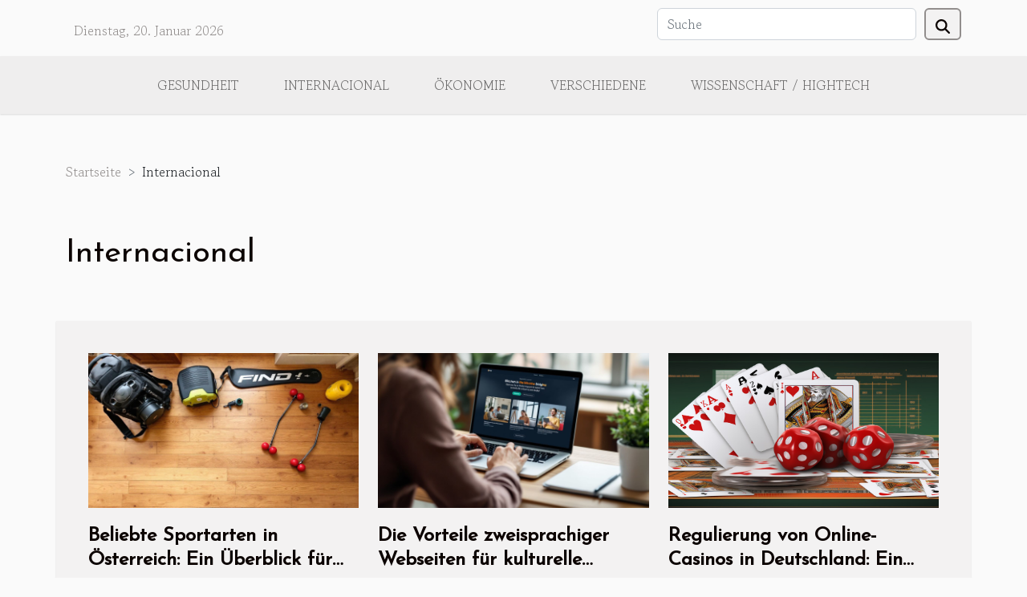

--- FILE ---
content_type: text/html; charset=UTF-8
request_url: https://www.herrnsdorf.com/internacional/
body_size: 2899
content:
<!DOCTYPE html>
    <html lang="de">
<head>
    <meta charset="utf-8">
    <meta name="viewport" content="width=device-width, initial-scale=1">
    <title>Internacional  - www.herrnsdorf.com</title>

<meta name="description" content="">

<meta name="robots" content="index,follow" />
<link rel="icon" type="image/png" href="/favicon.png" />


    <link rel="stylesheet" href="/css/style2.css">
</head>
<body>
    <header>
    <div class="container row">
    <!--    <time datetime="2026-01-20 05:52:30">Di. 20. Januar 2026 05:52</time> -->
    <time id="currentDatetimeLang"></time>
    <script>
    document.addEventListener('DOMContentLoaded', function() {
        const dateElement = document.getElementById('currentDatetimeLang');
        const current = new Date();
        const options = { weekday: 'long', year: 'numeric', month: 'long', day: 'numeric' };
        
        const htmlLang = document.documentElement.lang;
        
        const dateString = current.toLocaleDateString(htmlLang, options);
        dateElement.textContent = dateString;
    });
</script>

        <form class="d-flex" role="search" method="get" action="/search">
    <input type="search" class="form-control"  name="q" placeholder="Suche" aria-label="Suche"  pattern=".*\S.*" required>
    <button type="submit" class="btn">
        <svg xmlns="http://www.w3.org/2000/svg" width="18px" height="18px" fill="currentColor" viewBox="0 0 512 512">
                    <path d="M416 208c0 45.9-14.9 88.3-40 122.7L502.6 457.4c12.5 12.5 12.5 32.8 0 45.3s-32.8 12.5-45.3 0L330.7 376c-34.4 25.2-76.8 40-122.7 40C93.1 416 0 322.9 0 208S93.1 0 208 0S416 93.1 416 208zM208 352a144 144 0 1 0 0-288 144 144 0 1 0 0 288z"/>
                </svg>
    </button>
</form>
    </div>
    <div class="container-fluid d-flex justify-content-center">
        <nav class="navbar container navbar-expand-xl m-0 pt-3">
            <div class="container-fluid">
                <button class="navbar-toggler" type="button" data-bs-toggle="collapse" data-bs-target="#navbarSupportedContent" aria-controls="navbarSupportedContent" aria-expanded="false" aria-label="Toggle navigation">
                    <svg xmlns="http://www.w3.org/2000/svg" fill="currentColor" class="bi bi-list" viewBox="0 0 16 16">
                        <path fill-rule="evenodd" d="M2.5 12a.5.5 0 0 1 .5-.5h10a.5.5 0 0 1 0 1H3a.5.5 0 0 1-.5-.5m0-4a.5.5 0 0 1 .5-.5h10a.5.5 0 0 1 0 1H3a.5.5 0 0 1-.5-.5m0-4a.5.5 0 0 1 .5-.5h10a.5.5 0 0 1 0 1H3a.5.5 0 0 1-.5-.5"></path>
                    </svg>
                </button>
                <div class="collapse navbar-collapse" id="navbarSupportedContent">
                    <ul class="navbar-nav">
                                                    <li class="nav-item">
    <a href="/gesundheit" class="nav-link">Gesundheit</a>
    </li>
                                    <li class="nav-item">
    <a href="/internacional" class="nav-link">Internacional</a>
    </li>
                                    <li class="nav-item">
    <a href="/okonomie" class="nav-link">Ökonomie</a>
    </li>
                                    <li class="nav-item">
    <a href="/verschiedene" class="nav-link">Verschiedene</a>
    </li>
                                    <li class="nav-item">
    <a href="/wissenschaft-hightech" class="nav-link">Wissenschaft / Hightech</a>
    </li>
                            </ul>
                </div>
            </div>
        </nav>
    </div>
</header>
<div class="container">
        <nav aria-label="breadcrumb"
               style="--bs-breadcrumb-divider: '&gt;';" >
            <ol class="breadcrumb">
                <li class="breadcrumb-item"><a href="/">Startseite</a></li>
                                <li class="breadcrumb-item">
                    Internacional                </li>
            </ol>
        </nav>
    </div>
<main>
        <div class="container main" ><h1>
                Internacional            </h1></div>        <section class="newest-list">
        <div class="container">
                        
            <div class="row">
                                    <div class="col-12 col-md-4">
                        <figure><a href="/beliebte-sportarten-in-osterreich-ein-uberblick-fur-wetten" title="Internacional - Beliebte Sportarten in Österreich: Ein Überblick für Wetten"><img class="img-fluid" src="/images/beliebte-sportarten-in-osterreich-ein-uberblick-fur-wetten.jpeg" alt="Internacional - Beliebte Sportarten in Österreich: Ein Überblick für Wetten"></a></figure><figcaption>Beliebte Sportarten in Österreich: Ein Überblick für Wetten</figcaption>                        <div>
                                                    </div>
                        <h4><a href="/beliebte-sportarten-in-osterreich-ein-uberblick-fur-wetten" title="Beliebte Sportarten in Österreich: Ein Überblick für Wetten">Beliebte Sportarten in Österreich: Ein Überblick für Wetten</a></h4>                        <time datetime="2025-10-19 10:10:12">So. 19. Oktober 2025 10:10</time>                        <div>
Sport in Österreich ist ein faszinierendes Erlebnis, das seit Generationen das Leben vieler...</div>                    </div>
                                    <div class="col-12 col-md-4">
                        <figure><a href="/die-vorteile-zweisprachiger-webseiten-fur-kulturelle-integration" title="Internacional - Die Vorteile zweisprachiger Webseiten für kulturelle Integration"><img class="img-fluid" src="/images/die-vorteile-zweisprachiger-webseiten-fur-kulturelle-integration.jpeg" alt="Internacional - Die Vorteile zweisprachiger Webseiten für kulturelle Integration"></a></figure><figcaption>Die Vorteile zweisprachiger Webseiten für kulturelle Integration</figcaption>                        <div>
                                                    </div>
                        <h4><a href="/die-vorteile-zweisprachiger-webseiten-fur-kulturelle-integration" title="Die Vorteile zweisprachiger Webseiten für kulturelle Integration">Die Vorteile zweisprachiger Webseiten für kulturelle Integration</a></h4>                        <time datetime="2025-05-15 11:04:04">Do. 15. Mai 2025 11:04</time>                        <div>
In einer immer stärker vernetzten Welt wird Mehrsprachigkeit zu einem Schlüssel für erfolgreiche...</div>                    </div>
                                    <div class="col-12 col-md-4">
                        <figure><a href="/regulierung-von-online-casinos-in-deutschland-ein-internationaler-vergleich" title="Internacional - Regulierung von Online-Casinos in Deutschland: Ein internationaler Vergleich"><img class="img-fluid" src="/images/regulierung-von-online-casinos-in-deutschland-ein-internationaler-vergleich.jpg" alt="Internacional - Regulierung von Online-Casinos in Deutschland: Ein internationaler Vergleich"></a></figure><figcaption>Regulierung von Online-Casinos in Deutschland: Ein internationaler Vergleich</figcaption>                        <div>
                                                    </div>
                        <h4><a href="/regulierung-von-online-casinos-in-deutschland-ein-internationaler-vergleich" title="Regulierung von Online-Casinos in Deutschland: Ein internationaler Vergleich">Regulierung von Online-Casinos in Deutschland: Ein internationaler Vergleich</a></h4>                        <time datetime="2023-12-13 23:36:03">Mi. 13. Dezember 2023 23:36</time>                        <div>
Die Welt des Online-Glücksspiels wächst rasant, und mit ihr die Notwendigkeit, diesen Bereich zu...</div>                    </div>
                                    <div class="col-12 col-md-4">
                        <figure><a href="/internationale-besucher-in-disneyland-paris-auswirkungen-und-einfluesse" title="Internacional - Internationale Besucher in Disneyland Paris: Auswirkungen und Einflüsse"><img class="img-fluid" src="/images/internationale-besucher-in-disneyland-paris-auswirkungen-und-einflusse.jpg" alt="Internacional - Internationale Besucher in Disneyland Paris: Auswirkungen und Einflüsse"></a></figure><figcaption>Internationale Besucher in Disneyland Paris: Auswirkungen und Einflüsse</figcaption>                        <div>
                                                    </div>
                        <h4><a href="/internationale-besucher-in-disneyland-paris-auswirkungen-und-einfluesse" title="Internationale Besucher in Disneyland Paris: Auswirkungen und Einflüsse">Internationale Besucher in Disneyland Paris: Auswirkungen und Einflüsse</a></h4>                        <time datetime="2023-11-06 01:18:05">Mo. 6. November 2023 01:18</time>                        <div>
Internationale Besucher sind ein wesentlicher Bestandteil des Erfolgs von Themenparks. Sie...</div>                    </div>
                                    <div class="col-12 col-md-4">
                        <figure><a href="/das-chinesische-neujahrsfest-in-pandemie-zeigt-schwarze-gesichter" title="Internacional - Das chinesische Neujahrsfest in Pandemie zeigt schwarze Gesichter."><img class="img-fluid" src="/nophoto.png" alt="Internacional - Das chinesische Neujahrsfest in Pandemie zeigt schwarze Gesichter."></a></figure><figcaption>Das chinesische Neujahrsfest in Pandemie zeigt schwarze Gesichter.</figcaption>                        <div>
                                                    </div>
                        <h4><a href="/das-chinesische-neujahrsfest-in-pandemie-zeigt-schwarze-gesichter" title="Das chinesische Neujahrsfest in Pandemie zeigt schwarze Gesichter.">Das chinesische Neujahrsfest in Pandemie zeigt schwarze Gesichter.</a></h4>                        <time datetime="2021-09-13 21:49:35">Mo. 13. September 2021 21:49</time>                        <div>Bei der chinesischen Mondjahrsfeier, die landesweit im staatlichen Fernsehen übertragen wurde,...</div>                    </div>
                            </div>
        </div>
    </section>
        </main>
<footer>
    <div class="container-fluid">
        <div class="container">
            <div class="row">
                <div class="col-12 col-lg-4">
                    <div class="row">
                        <section>
            <div>
                <h3><a href="/gesundheit" title="Gesundheit">Gesundheit</a></h3>                            </div>
        </section>
            <section>
            <div>
                <h3><a href="/internacional" title="Internacional">Internacional</a></h3>                            </div>
        </section>
            <section>
            <div>
                <h3><a href="/okonomie" title="Ökonomie">Ökonomie</a></h3>                            </div>
        </section>
            <section>
            <div>
                <h3><a href="/verschiedene" title="Verschiedene">Verschiedene</a></h3>                            </div>
        </section>
            <section>
            <div>
                <h3><a href="/wissenschaft-hightech" title="Wissenschaft / Hightech">Wissenschaft / Hightech</a></h3>                            </div>
        </section>
                            </div>
                                            <div class="row"><a href="https://absencesaddup.org/">Absence Addup</a></div>
                                    </div>
                <div class="col-12 col-lg-4">
                    <form class="d-flex" role="search" method="get" action="/search">
    <input type="search" class="form-control"  name="q" placeholder="Suche" aria-label="Suche"  pattern=".*\S.*" required>
    <button type="submit" class="btn">
        <svg xmlns="http://www.w3.org/2000/svg" width="18px" height="18px" fill="currentColor" viewBox="0 0 512 512">
                    <path d="M416 208c0 45.9-14.9 88.3-40 122.7L502.6 457.4c12.5 12.5 12.5 32.8 0 45.3s-32.8 12.5-45.3 0L330.7 376c-34.4 25.2-76.8 40-122.7 40C93.1 416 0 322.9 0 208S93.1 0 208 0S416 93.1 416 208zM208 352a144 144 0 1 0 0-288 144 144 0 1 0 0 288z"/>
                </svg>
    </button>
</form>
                </div>
            </div>
        </div>
    </div>
    <div class="container-fluid">
        <div class="row">
            copyright 2026
   
    </div>
    </div>
</footer>

    <script src="https://cdn.jsdelivr.net/npm/bootstrap@5.0.2/dist/js/bootstrap.bundle.min.js" integrity="sha384-MrcW6ZMFYlzcLA8Nl+NtUVF0sA7MsXsP1UyJoMp4YLEuNSfAP+JcXn/tWtIaxVXM" crossorigin="anonymous"></script>
    </body>
</html>
